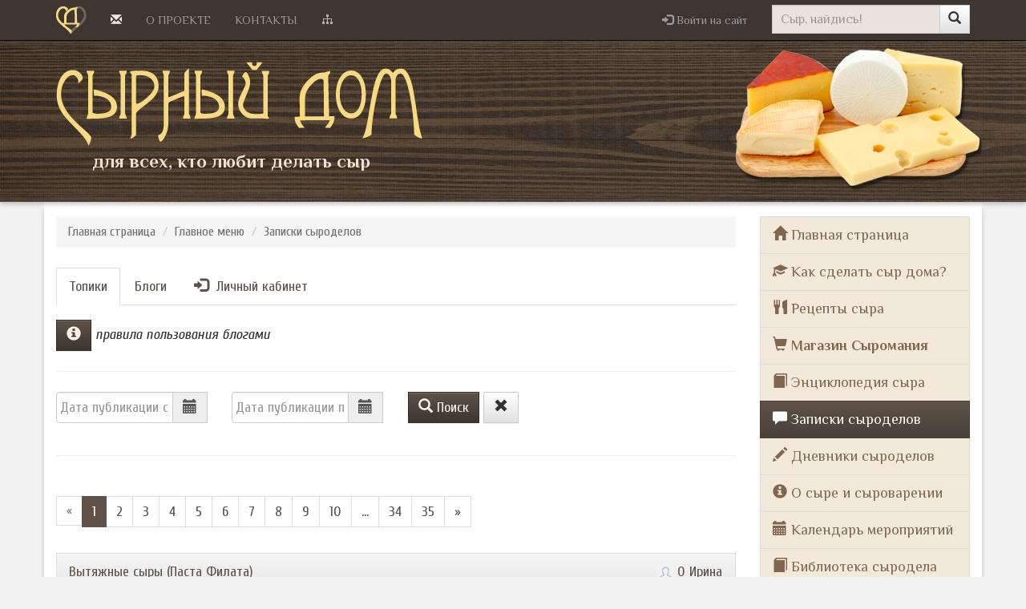

--- FILE ---
content_type: text/html; charset=UTF-8
request_url: https://cheese-home.com/blogs
body_size: 11400
content:

 

<!DOCTYPE html>

<html lang="en">
	<head>
		<meta charset="utf-8">

		<!-- Always force latest IE rendering engine (even in intranet) & Chrome Frame
		Remove this if you use the .htaccess -->
		<meta charset="utf-8">
		<meta http-equiv="X-UA-Compatible" content="IE=edge">
		<title>Записки сыроделов | Сырный Дом: все для домашнего сыроделия</title>
		<meta name="description" content="Блог о сыроделии: записки сыродела. Общение сыроделов-любителей, обсуждение домашнего сыроделия">
		<meta name="keywords" content="блог сыроделов, блог для сыроделов, форум сыроделов, мастер-классы по сыроделию, мастер-класс по сыроделию, форум по сыроделию">
		<meta name="title" content="Записки сыродела">
		<meta name="viewport" content="width=device-width; initial-scale=1.0">
		<meta name="google-site-verification" content="6kXjQpqxLPhnX51D_AyZVWpjUIqxmwPDI3iSj_yYGIU" />
		<meta name='yandex-verification' content='40ff9cd751b8b016' />

        <link rel="shortcut icon" type="image/png" href="/images/site/icons/favicon.png">

        <meta name="msapplication-TileColor" content="#ffffff">
        <meta name="msapplication-TileImage" content="/images/site/icons/144x144.png">
        <meta name="theme-color" content="#ffffff">

        <!-- Yandex.Market Widget -->
        <script async src="https://aflt.market.yandex.ru/widget/script/api" type="text/javascript"></script>
        <script type="text/javascript">
            (function (w) {
                function start() {
                    w.removeEventListener("YaMarketAffiliateLoad", start);
                    w.YaMarketAffiliate.createWidget({type:"models",
                        containerId:"marketWidget",
                        params:{clid:2596372,
                            searchInStock:false,
                            searchVendorIds:[15878646,
                                15878681,
                                14981760,
                                15878647,
                                24411570,
                                28751143,
                                33855990 ],
                            searchCategoryIds:[15720158 ],
                            themeId:4 } });
                }
                w.YaMarketAffiliate
                    ? start()
                    : w.addEventListener("YaMarketAffiliateLoad", start);
            })(window);
        </script>
        <!-- End Yandex.Market Widget -->

		<link rel="stylesheet" type="text/css" href="https://cheese-home.com/css/3rd_party/bootstrap.min.css" />
<link rel="stylesheet" type="text/css" href="https://cheese-home.com/css/3rd_party/bootstrap-theme.min.css" />
<link rel="stylesheet" type="text/css" href="https://cheese-home.com/css/3rd_party/bootstrap-datepicker.min.css" />
<link rel="stylesheet" type="text/css" href="https://cheese-home.com/css/layout.css?utime=20190210" />
<link rel="stylesheet" type="text/css" href="https://cheese-home.com/css/blogs/3rd_party/fancyzoom.css" />
<link rel="stylesheet" type="text/css" href="https://cheese-home.com/css/blogs/layout.css" />
<link rel="stylesheet" type="text/css" href="https://cheese-home.com/css/3rd_party/select2.min.css" />
<link rel="stylesheet" type="text/css" href="https://cheese-home.com/css/photogallery/3rd_party/blueimp-gallery.min.css" />
<link rel="stylesheet" type="text/css" href="https://cheese-home.com/css/photogallery/photo.css" />
		<!-- HTML5 Shim and Respond.js IE8 support of HTML5 elements and media queries -->
		<!--[if lt IE 9]>
		    <script type="text/javascript" src="https://cheese-home.com//js/3rd_party/html5shiv.js"></script>
<script type="text/javascript" src="https://cheese-home.com//js/3rd_party/respond.min.js"></script>

		<![endif]-->

		<script type="text/javascript" src="https://cheese-home.com//js/3rd_party/jquery.min.js"></script>
		
		<script>
		  (function(i,s,o,g,r,a,m){i['GoogleAnalyticsObject']=r;i[r]=i[r]||function(){
		  (i[r].q=i[r].q||[]).push(arguments)},i[r].l=1*new Date();a=s.createElement(o),
		  m=s.getElementsByTagName(o)[0];a.async=1;a.src=g;m.parentNode.insertBefore(a,m)
		  })(window,document,'script','//www.google-analytics.com/analytics.js','ga');

		  ga('create', 'UA-65522322-1', 'auto');
		  ga('send', 'pageview');

		</script>

        <script src='https://www.google.com/recaptcha/api.js?onload=onloadCallback&render=explicit' async defer></script>
        <script type="text/javascript">
            var onloadCallback = function() {
                $('.recaptcha-container').each(function() {
                    var object = $(this);
                    grecaptcha.render(object.attr('id'), {
                        'sitekey' : object.attr('data-sitekey'),
                        "callback" : function(token) {
                            object.closest('form').find(".g-recaptcha-response").val(token);
                        }
                    });
                });
            };
        </script>

        <!-- Yandex.RTB -->
        <script>window.yaContextCb=window.yaContextCb||[]</script>
        <script src="https://yandex.ru/ads/system/context.js" async></script>
	</head>

    <body>
    
<nav class="navbar navbar-fixed-top navbar-inverse">
    <div class="container">
        <div class="navbar-header">
            <button type="button" class="navbar-toggle collapsed" data-toggle="collapse" data-target=".main-nav"
                    aria-expanded="false" aria-controls="navbar">
                <span class="sr-only">Меню</span>
                <span class="icon-bar"></span>
                <span class="icon-bar"></span>
                <span class="icon-bar"></span>
            </button>
            <a href="https://cheese-home.com/" data-toggle="tooltip" data-placement="bottom" title="Сырный дом - главная страница" class="navbar-brand"><span class="icon icon-logo"></span></a>        </div>
        <div style="height: 1px;" aria-expanded="false" id="navbar" class="navbar-collapse collapse main-nav">
                                    <form action="https://cheese-home.com/sitesearch" method="get" class="navbar-form navbar-right" role="search">
                        <div class="dropdown search">
                            <div class="input-group input-group-sm">
                                <input type="text" id="searchAutocomplete" name="context" class="form-control" autocomplete="off" placeholder="Сыр, найдись!" data-toggle="dropdown" value=""  />                                <span class="input-group-btn">
											<button class="btn btn-default" type="button">
                                                <span class="glyphicon glyphicon-search"></span>
                                            </button> </span>
                            </div>
                            <ul class="dropdown-menu" role="menu" style='display:none;'></ul>
                        </div>
                        </form>
            
            <div class="visible-xs">
                	<nav class='list-group' id='topmenu'>
	<a href="https://cheese-home.com/" class="list-group-item " data-toggle="tooltip" title="" data-placement="right"> <span class="glyphicon glyphicon-home"></span> Главная страница</a><a href="https://cheese-home.com/rubric/106/Kak-sdelat-syr-doma" class="list-group-item " data-toggle="tooltip" title="Все, что вы хотели знать, но боялись спросить о технологии домашнего сыроделия" data-placement="right"> <span class="glyphicon glyphicon-education"></span> Как сделать сыр дома?</a><a href="https://cheese-home.com/rubric/105/Recepty-syra" class="list-group-item " data-toggle="tooltip" title="Заботливо собранные и проверенные рецепты приготовления сыра в домашних условиях" data-placement="right"> <span class="glyphicon glyphicon-cutlery"></span> Рецепты сыра</a><a href="https://cheese-home.com/welcome/followlink/14" class="list-group-item " data-toggle="tooltip" title="Магазин-партнер: товары для сыроделия. Бесплатная доставка по России. Бонусная программа." data-placement="right"> <span class="glyphicon glyphicon-shopping-cart"></span> <b>Магазин Сыромания</b></a><a href="https://cheese-home.com/rubric/107/Enciklopediya-syra" class="list-group-item " data-toggle="tooltip" title="История происхождения и подробные характеристики различных сортов сыра" data-placement="right"> <span class="glyphicon glyphicon-book"></span> Энциклопедия сыра</a><a href="https://cheese-home.com/blogs" class="list-group-item active" data-toggle="tooltip" title="Блог: мастер-классы по изготовления сыра, статьи, заметки" data-placement="right"> <span class="blogs glyphicon glyphicon-comment"></span> Записки сыроделов</a><a href="https://cheese-home.com/diary" class="list-group-item " data-toggle="tooltip" title="Персональные заметки наших пользователей о процессе изготовления сыров" data-placement="right"> <span class="diaries glyphicon glyphicon-pencil"></span> Дневники сыроделов</a><a href="https://cheese-home.com/rubric/119/O-syre-i-syrovarenii" class="list-group-item " data-toggle="tooltip" title="Краткий экскурс историю, а также масса полезной информации для тех, кто хочет знать больше..." data-placement="right"> <span class="glyphicon glyphicon-info-sign"></span> О сыре и сыроварении</a><a href="https://cheese-home.com/rubric/174/Kalendar-meropriyatiy" class="list-group-item " data-toggle="tooltip" title="Расписание сырных выставок, ярмарок и фестивалей. Анонсы курсов, мастер-классов и дегустаций." data-placement="right"> <span class="glyphicon glyphicon-calendar"></span> Календарь мероприятий</a><a href="https://cheese-home.com/rubric/145/Biblioteka-syrodela" class="list-group-item " data-toggle="tooltip" title="" data-placement="right"> <span class="glyphicon glyphicon-book"></span> Библиотека сыродела</a>	</nav>

            </div>

            <ul class="nav navbar-nav navbar-right">
            <li class="dropdown">
            <a class="dropdown-toggle" href="#login-modal" data-toggle="modal" role="button" aria-expanded="false"><span data-toggle="tooltip" title="Чтобы писать сообщения в блоге, управлять своими комментариями и настройками рассылки" data-placement="bottom"><span class="glyphicon glyphicon-log-in"></span> Войти на сайт</span></a>
        </li>
    </ul>


            <ul class="nav navbar-nav text-uppercase ">
                                    <li><a href="https://cheese-home.com/feedback" data-toggle="tooltip" data-placement="bottom" title="Появились вопросы? Напишите нам!"><b><span
                                class="glyphicon glyphicon-envelope hidden-xs"></span><span class="visible-xs"> Обратная связь</span></b></a></li>
                                                        <li><a href="https://cheese-home.com/rubric/123/O-proekte">О проекте</a></li>
                                                        <li><a href="https://cheese-home.com/article/195/1038/Contacts">Контакты</a></li>
                                                    <li><a href="https://cheese-home.com/sitemap" data-toggle="tooltip" data-placement="bottom" title="Карта сайта"><b><span
                                class="icon icon-sitemap hidden-xs"></span><span class="visible-xs"> Карта портала</span></b></a></li>
                                <li>
                                    </li>
            </ul>
        </div>
        <!-- /.nav-collapse -->

    </div>
    <!-- /.container -->
</nav>
<!-- /.navbar -->
    <!-- Modal -->
    <div class="modal fade" id="login-modal" role="dialog" tabindex="-1">
        <div class="modal-dialog" role="document">
            <div class="panel panel-default">
    <div class='panel-heading'>
        <h4><button type="button" class="close" data-dismiss="modal" aria-label="Close"><span aria-hidden="true">&times;</span></button>
            Авторизация</h4>
    </div>
    <div class='panel-body'>
        <div class='col-md-12'>
                            <form action="https://cheese-home.com/auth/login" method="post" class="form-horizontal panel-form" role="form">
                <input type="hidden" name="referer" value="blogs"  />
                <fieldset >
                <div class="form-group">
                    <div class='input-group'>
                        <span class="input-group-addon"><span class='glyphicon glyphicon-user'></span></span>
                        <input type="text" id="username" name="username" value="" class="form-control" placeholder="Введите Ваш Логин или E-mail"  />                    </div>
                </div>
                <div class="form-group">
                    <div class='input-group'>
                        <span class="input-group-addon"><span class='glyphicon glyphicon-lock'></span></span>
                        <input type="password" id="password" name="password" value="" class="form-control" placeholder="Пароль"  />                    </div>
                </div>
                <div class="form-group">
                    <div class="checkbox">
                        <label>
                            <input type="checkbox" id="notsave" name="notsave" value="1"  />Чужой компьютер (не запоминать)                        </label>
                    </div>
                </div>
                <div class="form-group manage-buttons">
                    <button type="submit" class="btn btn-success btn-lg" >Войти на сайт</button>                    или войти через соцсети:                    <div id="uLogin_top" style="display: inline-block" data-ulogin="display=panel;fields=first_name,last_name,email,photo;optional=phone,city;verify=1;mobilebuttons=0;sort=default;theme=flat;providers=vkontakte,facebook,twitter,yandex;redirect_uri=https%3A%2F%2Fcheese-home.com%2Fauth%2Flogin_social"></div>
                    <script src="//ulogin.ru/js/ulogin.js"></script>
                </div>
                </fieldset>
                </form>
            
        </div>
    </div>
    <div class='panel-footer'>
        <div class="row">
            <div class="col-md-6">
                                                    <a href="https://cheese-home.com/registration/get_password">Забыли пароль?</a>                            </div>
                            <div class="col-md-6 text-right">
                    <a href="https://cheese-home.com/registration" class="btn btn-primary btn-xs"><span class='glyphicon glyphicon-check'></span> Зарегистрироваться</a>                </div>
                    </div>
    </div>
</div>

        </div>
    </div>
<header>
    <div class="container">
        <div class="row">
            <div class="col-lg-5 col-md-7 col-sm-8 col-xs-12">
                <a href="https://cheese-home.com/" class="main-logo"><img src="/images/site/logo-text.png"/><br/><span class="logo-text hidden-xs">для всех, кто любит делать сыр</span></a>                <a href="/" class="main-logo"></a>
            </div>
            <div class="pull-right text-right visible-lg">
                <a href="/"><span class="icon icon-logo-picture"></span></a>
            </div>
        </div>
    </div>
</header>

    <div class="container"></div>
    <div class="container main">
        <div class="side-informers">
            <div class="left-side"></div>
            <div class="right-side"></div>
        </div>
        <div class="row">

            <div class="col-xs-12 col-sm-8 col-md-9">
                <div class='breadcrumbs'><ol class='breadcrumb'><li><a href='/'>Главная страница</a></li> <li><a href="https://cheese-home.com/rubric/103/Glavnoe-menyu">Главное меню</a></li> <li><a href="https://cheese-home.com/blogs">Записки сыроделов</a></li></ol></div>					<section class="content">
					<ul class="nav nav-tabs" role="tablist">
			<li class="active">
			<a href="https://cheese-home.com/blogs">Топики</a>		</li>	
			<li class="">
			<a href="https://cheese-home.com/blogs/list_blogs">Блоги</a>		</li>	
			<li class="">
			<a href="https://cheese-home.com/auth/login"><span class='glyphicon glyphicon-log-in'></span>&nbsp;&nbsp;Личный кабинет</a>		</li>	
	</ul>
<div class="media">
<div><p><button type="button" class="btn btn-primary" data-toggle="modal" data-target="#blogsInfo"><span class="glyphicon glyphicon-info-sign"></span></button> <em>правила пользования блогами</em></p>
<!-- Modal -->
<div class="modal fade" id="blogsInfo" role="dialog" aria-labelledby="myModalLabel" tabindex="-1">
<div class="modal-dialog" role="document">
<div class="modal-content">
<div class="modal-header"><button type="button" class="close" data-dismiss="modal" aria-label="Close"><span aria-hidden="true">×</span></button>
<h4 class="modal-title" id="myModalLabel">Правила пользования блогами на сайте "Сырный Дом"</h4>
</div>
<div class="modal-body">
<p>Чтобы оставить сообщение в общем блоге (добавить новый топик),  необходимо:</p>
<ol>
<li><a href="/registration">Зарегистрироваться</a>  и авторизоваться на сайте.</li>
<li>Зайти на страницу блога, в который вы хотите добавить топик</li>
<li>Нажать на кнопку "Добавить топик" в панели управления блогом</li>
</ol>
<p>Комментировать сообщения других пользователей вы можете и без регистрации.</p>
<p>В авторских блогах (те, у которых указан конкретный автор - один из зарегистрированных пользователей сайта) разрешено только комментирование.</p>
<p>Относитесь уважительно к остальным участникам: любые оскорбительные топики или комментарии будут удаляться модератором без объяснения причин. При повторении ситуации возможна блокировка аккаунта нарушителя.</p>
<p>Недопустимо также размещение любых сообщений рекламного характера. По вопросам рекламы и сотрудничества обращайтесь, пожалуйста, к администрации сайта через <a href="/feedback">форму обратной связи</a></p>
</div>
<div class="modal-footer"><button type="button" class="btn btn-default" data-dismiss="modal">Понятно, спасибо</button></div>
</div>
</div>
</div></div>
<div><hr/>
<form action="https://cheese-home.com/blogs" method="get" class="form-horizontal">
<fieldset >
<div class="form-group">
		<div class='col-md-3'>
			<div class="input-group">
			      <input type="text" id="dateFrom" name="dateFrom" value="" class="form-control datepicker" placeholder="Дата публикации с"  />			      <span class="input-group-addon"> <span
					class='glyphicon glyphicon-calendar'></span>
				</span>
			<!-- /input-group -->
		    </div>
	    </div>
	    <div class="col-md-3">
	    	<div class="input-group">
		      <input type="text" id="dateTo" name="dateTo" value="" class="form-control datepicker" placeholder="Дата публикации по"  />		      <span class="input-group-addon"> <span class='glyphicon glyphicon-calendar'></span>
				</span>
	        </div>
			<!-- /input-group -->
	    </div>
	    <div class='col-md-5'>
	    	<button class="btn btn-primary" ><span class="glyphicon glyphicon-search"> </span> Поиск</button>	  		<a href="https://cheese-home.com/blogs" class="btn btn-default"><span class="glyphicon glyphicon-remove"> </span></a>	    </div>
	    </div>

</fieldset>
</form>
<hr/>


<ul class="pagination">
            <li class='disabled'><a href="#">&laquo;</a></li>
                                            <li class='active'><a href="https://cheese-home.com/blogs?page=1">1</a></li>
                                                <li><a href="https://cheese-home.com/blogs?page=2">2</a></li>
                                                <li><a href="https://cheese-home.com/blogs?page=3">3</a></li>
                                                <li><a href="https://cheese-home.com/blogs?page=4">4</a></li>
                                                <li><a href="https://cheese-home.com/blogs?page=5">5</a></li>
                                                <li><a href="https://cheese-home.com/blogs?page=6">6</a></li>
                                                <li><a href="https://cheese-home.com/blogs?page=7">7</a></li>
                                                <li><a href="https://cheese-home.com/blogs?page=8">8</a></li>
                                                <li><a href="https://cheese-home.com/blogs?page=9">9</a></li>
                                                <li><a href="https://cheese-home.com/blogs?page=10">10</a></li>
                    
        <li><a>&hellip;</a></li>
        <li><a href="https://cheese-home.com/blogs?page=34">34</a></li>
        <li><a href="https://cheese-home.com/blogs?page=35">35</a></li>

    
            <li><a href="https://cheese-home.com/blogs?page=2">&raquo;</a></li>
    </ul>

<div class="list-materials" id='materials-108'>
	<div class="panel panel-default">
        <div class="panel-heading">
            <div class="row">
                <div class="col-md-8"><a href="https://cheese-home.com/blogs/showall/170/Vytyazhnye-syry-Pasta-Filata">Вытяжные сыры (Паста Филата)</a></div>
                <div class="col-md-4 text-right">
                    <a href="https://cheese-home.com/blogs/user/master"><img src="https://cheese-home.com/images/site/admin/avatar.jpg" class="img-rounded" width="20px" />  О Ирина</a>
                </div>
            </div>
        </div>
	  <div class="panel-body">
	    <div class="material media">	   
	
        <div class='media-body'>        <div class="pull-right material-info">
            
2 <span class='glyphicon glyphicon-comment'></span>&nbsp;&nbsp;                    </div>
                    <div class="material-date">
              23.01.2025            </div>
                    
        <div class="material-link"><a href="https://cheese-home.com/blogs/show/170/1247/PH-47-MOCARELLA">PH 4.7 МОЦАРЕЛЛА</a></div>
            </div>
        </div>	  </div>

	</div>
		<div class="panel panel-default">
        <div class="panel-heading">
            <div class="row">
                <div class="col-md-8"><a href="https://cheese-home.com/blogs/showall/144/Onlayn-konsultant-po-domashnemu-syrodeliyu">Онлайн-консультант по домашнему сыроделию</a></div>
                <div class="col-md-4 text-right">
                    <a href="https://cheese-home.com/blogs/user/Marusya07"><img src="https://cheese-home.com/images/site/admin/avatar.jpg" class="img-rounded" width="20px" />  Ильина Светлана, Воскресенск</a>
                </div>
            </div>
        </div>
	  <div class="panel-body">
	    <div class="material media">	   
	
        <div class='media-body'>        <div class="pull-right material-info">
                                </div>
                    <div class="material-date">
              01.01.2025            </div>
                    
        <div class="material-link"><a href="https://cheese-home.com/blogs/show/144/1246/Rossiyskiy-syr">Российский сыр</a></div>
            </div>
        </div>	  </div>

	</div>
		<div class="panel panel-default">
        <div class="panel-heading">
            <div class="row">
                <div class="col-md-8"><a href="https://cheese-home.com/blogs/showall/144/Onlayn-konsultant-po-domashnemu-syrodeliyu">Онлайн-консультант по домашнему сыроделию</a></div>
                <div class="col-md-4 text-right">
                    <a href="https://cheese-home.com/blogs/user/glimmering"><img src="https://cheese-home.com/images/site/admin/avatar.jpg" class="img-rounded" width="20px" />  К Ольга, Самара</a>
                </div>
            </div>
        </div>
	  <div class="panel-body">
	    <div class="material media">	   
	
        <div class='media-body'>        <div class="pull-right material-info">
            1 <span class='glyphicon glyphicon-comment'></span>&nbsp;&nbsp;                    </div>
                    <div class="material-date">
              11.05.2024            </div>
                    
        <div class="material-link"><a href="https://cheese-home.com/blogs/show/144/1245/Vopros-dozirovok-v-receptah-na-sayte">Вопрос дозировок в рецептах на сайте</a></div>
            </div>
        </div>	  </div>

	</div>
		<div class="panel panel-default">
        <div class="panel-heading">
            <div class="row">
                <div class="col-md-8"><a href="https://cheese-home.com/blogs/showall/144/Onlayn-konsultant-po-domashnemu-syrodeliyu">Онлайн-консультант по домашнему сыроделию</a></div>
                <div class="col-md-4 text-right">
                    <a href="https://cheese-home.com/blogs/user/vipyuri"><img src="https://avatars.yandex.net/get-yapic/64336/PgS4WtKb9lKXAQMp9jpnpRjcdE-1/islands-retina-50" class="img-rounded" width="20px" />  Сумароков Юрий, СПБ</a>
                </div>
            </div>
        </div>
	  <div class="panel-body">
	    <div class="material media">	   
	
        <div class='media-body'>        <div class="pull-right material-info">
                                </div>
                    <div class="material-date">
              06.02.2024            </div>
                    
        <div class="material-link"><a href="https://cheese-home.com/blogs/show/144/1243/Osobennosti-goluboy-pleseni">Особенности голубой плесени.</a></div>
        <div class="material-type">Вопрос по температуре. Везде вижу, что вместе с голубой плесенью используются мезофильные закваски. Выходит с термофилами нельзя?</div>    </div>
        </div>	  </div>

	</div>
		<div class="panel panel-default">
        <div class="panel-heading">
            <div class="row">
                <div class="col-md-8"><a href="https://cheese-home.com/blogs/showall/144/Onlayn-konsultant-po-domashnemu-syrodeliyu">Онлайн-консультант по домашнему сыроделию</a></div>
                <div class="col-md-4 text-right">
                    <a href="https://cheese-home.com/blogs/user/oliga1981@yandex.ru"><img src="https://cheese-home.com/images/site/admin/avatar.jpg" class="img-rounded" width="20px" />  Чернявская Ольга, Бендеры</a>
                </div>
            </div>
        </div>
	  <div class="panel-body">
	    <div class="material media">	   
	
        <div class='media-body'>        <div class="pull-right material-info">
            1 <span class='glyphicon glyphicon-comment'></span>&nbsp;&nbsp;                    </div>
                    <div class="material-date">
              21.01.2024            </div>
                    
        <div class="material-link"><a href="https://cheese-home.com/blogs/show/144/1242/Nizkaya-kislotnost-pri-posole">Низкая кислотность при посоле</a></div>
            </div>
        </div>	  </div>

	</div>
		<div class="panel panel-default">
        <div class="panel-heading">
            <div class="row">
                <div class="col-md-8"><a href="https://cheese-home.com/blogs/showall/144/Onlayn-konsultant-po-domashnemu-syrodeliyu">Онлайн-консультант по домашнему сыроделию</a></div>
                <div class="col-md-4 text-right">
                    <a href="https://cheese-home.com/blogs/user/Bamian"><img src="https://cheese-home.com/images/site/admin/avatar.jpg" class="img-rounded" width="20px" />  Демченко Валерий, Село Казинка</a>
                </div>
            </div>
        </div>
	  <div class="panel-body">
	    <div class="material media">	   
	
        <div class="media-left">            <img src="https://cheese-home.com//files/users/group1/a48564053b3c7b54800246348c7fa4a0/untitled folder/IMG_20231222_125027.jpg" class="media-object material-picture thumbnail" />            </div>  	    <div class='media-body'>        <div class="pull-right material-info">
            6 <span class='glyphicon glyphicon-comment'></span>&nbsp;&nbsp;                    </div>
                    <div class="material-date">
              25.12.2023            </div>
                    
        <div class="material-link"><a href="https://cheese-home.com/blogs/show/144/1241/Moy-pervyy-maasdam-po-receptu-s-sayta">Мой первый маасдам по рецепту с сайта.</a></div>
            </div>
        </div>	  </div>

	</div>
		<div class="panel panel-default">
        <div class="panel-heading">
            <div class="row">
                <div class="col-md-8"><a href="https://cheese-home.com/blogs/showall/144/Onlayn-konsultant-po-domashnemu-syrodeliyu">Онлайн-консультант по домашнему сыроделию</a></div>
                <div class="col-md-4 text-right">
                    <a href="https://cheese-home.com/blogs/user/Maxim_Samara"><img src="https://cheese-home.com/images/site/admin/avatar.jpg" class="img-rounded" width="20px" />  К Максим, Самара</a>
                </div>
            </div>
        </div>
	  <div class="panel-body">
	    <div class="material media">	   
	
        <div class='media-body'>        <div class="pull-right material-info">
            1 <span class='glyphicon glyphicon-comment'></span>&nbsp;&nbsp;                    </div>
                    <div class="material-date">
              20.02.2023            </div>
                    
        <div class="material-link"><a href="https://cheese-home.com/blogs/show/144/1239/Pochemu-imenno-morskaya-sol">Почему именно морская соль?</a></div>
            </div>
        </div>	  </div>

	</div>
		<div class="panel panel-default">
        <div class="panel-heading">
            <div class="row">
                <div class="col-md-8"><a href="https://cheese-home.com/blogs/showall/144/Onlayn-konsultant-po-domashnemu-syrodeliyu">Онлайн-консультант по домашнему сыроделию</a></div>
                <div class="col-md-4 text-right">
                    <a href="https://cheese-home.com/blogs/user/mar0906"><img src="https://cheese-home.com/images/site/admin/avatar.jpg" class="img-rounded" width="20px" />  Соколова Марина, Белев, Тульская обл.</a>
                </div>
            </div>
        </div>
	  <div class="panel-body">
	    <div class="material media">	   
	
        <div class="media-left">            <img src="https://cheese-home.com//files/users/group1/e3408432c1a48a52fb6c74d926b38886/IMG_20221123_070212.jpg" class="media-object material-picture thumbnail" />            </div>  	    <div class='media-body'>        <div class="pull-right material-info">
            1 <span class='glyphicon glyphicon-comment'></span>&nbsp;&nbsp;                    </div>
                    <div class="material-date">
              23.11.2022            </div>
                    
        <div class="material-link"><a href="https://cheese-home.com/blogs/show/144/1238/Syr-halumi-rvetsya-pri-svorachivanii">Сыр халуми рвется при сворачивании</a></div>
            </div>
        </div>	  </div>

	</div>
		<div class="panel panel-default">
        <div class="panel-heading">
            <div class="row">
                <div class="col-md-8"><a href="https://cheese-home.com/blogs/showall/144/Onlayn-konsultant-po-domashnemu-syrodeliyu">Онлайн-консультант по домашнему сыроделию</a></div>
                <div class="col-md-4 text-right">
                    <a href="https://cheese-home.com/blogs/user/VladimirN"><img src="https://cheese-home.com/images/site/admin/avatar.jpg" class="img-rounded" width="20px" />  Н Владимир</a>
                </div>
            </div>
        </div>
	  <div class="panel-body">
	    <div class="material media">	   
	
        <div class="media-left">            <img src="https://cheese-home.com//files/users/group1/03e7d2ebec1e820ac34d054df7e68f48/сыр.jpg" class="media-object material-picture thumbnail" />            </div>  	    <div class='media-body'>        <div class="pull-right material-info">
            2 <span class='glyphicon glyphicon-comment'></span>&nbsp;&nbsp;                    </div>
                    <div class="material-date">
              14.11.2022            </div>
                    
        <div class="material-link"><a href="https://cheese-home.com/blogs/show/144/1237/Kamamber-rozovye-pyatna">Камамбер розовые пятна</a></div>
            </div>
        </div>	  </div>

	</div>
		<div class="panel panel-default">
        <div class="panel-heading">
            <div class="row">
                <div class="col-md-8"><a href="https://cheese-home.com/blogs/showall/144/Onlayn-konsultant-po-domashnemu-syrodeliyu">Онлайн-консультант по домашнему сыроделию</a></div>
                <div class="col-md-4 text-right">
                    <a href="https://cheese-home.com/blogs/user/viktoroff.nikita"><img src="https://cheese-home.com/images/site/admin/avatar.jpg" class="img-rounded" width="20px" />  Викторов Никита, Тоншаево</a>
                </div>
            </div>
        </div>
	  <div class="panel-body">
	    <div class="material media">	   
	
        <div class='media-body'>        <div class="pull-right material-info">
            1 <span class='glyphicon glyphicon-comment'></span>&nbsp;&nbsp;                    </div>
                    <div class="material-date">
              19.09.2022            </div>
                    
        <div class="material-link"><a href="https://cheese-home.com/blogs/show/144/1236/Ne-idet-chedderizaciya">Не идет чеддеризация</a></div>
            </div>
        </div>	  </div>

	</div>
	</div>


<ul class="pagination">
            <li class='disabled'><a href="#">&laquo;</a></li>
                                            <li class='active'><a href="https://cheese-home.com/blogs?page=1">1</a></li>
                                                <li><a href="https://cheese-home.com/blogs?page=2">2</a></li>
                                                <li><a href="https://cheese-home.com/blogs?page=3">3</a></li>
                                                <li><a href="https://cheese-home.com/blogs?page=4">4</a></li>
                                                <li><a href="https://cheese-home.com/blogs?page=5">5</a></li>
                                                <li><a href="https://cheese-home.com/blogs?page=6">6</a></li>
                                                <li><a href="https://cheese-home.com/blogs?page=7">7</a></li>
                                                <li><a href="https://cheese-home.com/blogs?page=8">8</a></li>
                                                <li><a href="https://cheese-home.com/blogs?page=9">9</a></li>
                                                <li><a href="https://cheese-home.com/blogs?page=10">10</a></li>
                    
        <li><a>&hellip;</a></li>
        <li><a href="https://cheese-home.com/blogs?page=34">34</a></li>
        <li><a href="https://cheese-home.com/blogs?page=35">35</a></li>

    
            <li><a href="https://cheese-home.com/blogs?page=2">&raquo;</a></li>
    </ul>
</div>

				</section>
	


            </div><!--/.col-xs-12.col-sm-9-->

            <aside class="col-xs-12 col-sm-4 col-md-3 right" id="sidebar">
                <div class="hidden-xs">
	<nav class='list-group' id='vmenu1'>
	<a href="https://cheese-home.com/" class="list-group-item " data-toggle="tooltip" title="" data-placement="right"> <span class="glyphicon glyphicon-home"></span> Главная страница</a><a href="https://cheese-home.com/rubric/106/Kak-sdelat-syr-doma" class="list-group-item " data-toggle="tooltip" title="Все, что вы хотели знать, но боялись спросить о технологии домашнего сыроделия" data-placement="right"> <span class="glyphicon glyphicon-education"></span> Как сделать сыр дома?</a><a href="https://cheese-home.com/rubric/105/Recepty-syra" class="list-group-item " data-toggle="tooltip" title="Заботливо собранные и проверенные рецепты приготовления сыра в домашних условиях" data-placement="right"> <span class="glyphicon glyphicon-cutlery"></span> Рецепты сыра</a><a href="https://cheese-home.com/welcome/followlink/14" class="list-group-item " data-toggle="tooltip" title="Магазин-партнер: товары для сыроделия. Бесплатная доставка по России. Бонусная программа." data-placement="right"> <span class="glyphicon glyphicon-shopping-cart"></span> <b>Магазин Сыромания</b></a><a href="https://cheese-home.com/rubric/107/Enciklopediya-syra" class="list-group-item " data-toggle="tooltip" title="История происхождения и подробные характеристики различных сортов сыра" data-placement="right"> <span class="glyphicon glyphicon-book"></span> Энциклопедия сыра</a><a href="https://cheese-home.com/blogs" class="list-group-item active" data-toggle="tooltip" title="Блог: мастер-классы по изготовления сыра, статьи, заметки" data-placement="right"> <span class="blogs glyphicon glyphicon-comment"></span> Записки сыроделов</a><a href="https://cheese-home.com/diary" class="list-group-item " data-toggle="tooltip" title="Персональные заметки наших пользователей о процессе изготовления сыров" data-placement="right"> <span class="diaries glyphicon glyphicon-pencil"></span> Дневники сыроделов</a><a href="https://cheese-home.com/rubric/119/O-syre-i-syrovarenii" class="list-group-item " data-toggle="tooltip" title="Краткий экскурс историю, а также масса полезной информации для тех, кто хочет знать больше..." data-placement="right"> <span class="glyphicon glyphicon-info-sign"></span> О сыре и сыроварении</a><a href="https://cheese-home.com/rubric/174/Kalendar-meropriyatiy" class="list-group-item " data-toggle="tooltip" title="Расписание сырных выставок, ярмарок и фестивалей. Анонсы курсов, мастер-классов и дегустаций." data-placement="right"> <span class="glyphicon glyphicon-calendar"></span> Календарь мероприятий</a><a href="https://cheese-home.com/rubric/145/Biblioteka-syrodela" class="list-group-item " data-toggle="tooltip" title="" data-placement="right"> <span class="glyphicon glyphicon-book"></span> Библиотека сыродела</a>	</nav>

</div>


<noindex>
    <div class="right-block  hidden-xs">
        
        

<div id="carousel-photo-generic-19" class="carousel slide" data-ride="carousel" data-interval="11000">
	<!-- Wrapper for slides -->
	<div class="carousel-inner" role="listbox">
				    <div class="item active">
                                <img src="https://cheese-home.com//files/materials/рецепты/бри/brie.jpg" />                                <div class="carousel-caption">
                        <div class="material row">
                            <div class="clearfix">
                                <div class="material-date col-lg-3 col-md-12">
                                    23.11.2015                                </div>
                            </div>
                            <div class="material-link col-md-12 col-lg-12">
                                <a href="https://cheese-home.com/article/105/681/Recept-syra-Bri">Рецепт сыра Бри</a>                            </div>
                        </div>
                                            </div>
                        		    </div>
				    <div class="item ">
                                <img src="https://cheese-home.com//files/materials/рецепты/пармезан/пармезанСПб.JPG" />                                <div class="carousel-caption">
                        <div class="material row">
                            <div class="clearfix">
                                <div class="material-date col-lg-3 col-md-12">
                                    06.07.2015                                </div>
                            </div>
                            <div class="material-link col-md-12 col-lg-12">
                                <a href="https://cheese-home.com/article/105/548/Recept-syra-Parmezan">Рецепт сыра Пармезан</a>                            </div>
                        </div>
                                            </div>
                        		    </div>
				    <div class="item ">
                                <img src="https://cheese-home.com//files/materials/сорта сыра/брынза/bryndza.jpg" />                                <div class="carousel-caption">
                        <div class="material row">
                            <div class="clearfix">
                                <div class="material-date col-lg-3 col-md-12">
                                    23.11.2016                                </div>
                            </div>
                            <div class="material-link col-md-12 col-lg-12">
                                <a href="https://cheese-home.com/article/105/852/Recept-Brynzy">Рецепт Брынзы</a>                            </div>
                        </div>
                                            </div>
                        		    </div>
				    <div class="item ">
                                <img src="https://cheese-home.com//files/materials/рецепты/монтерей джек/jack.png" />                                <div class="carousel-caption">
                        <div class="material row">
                            <div class="clearfix">
                                <div class="material-date col-lg-3 col-md-12">
                                    06.07.2015                                </div>
                            </div>
                            <div class="material-link col-md-12 col-lg-12">
                                <a href="https://cheese-home.com/article/105/549/Recept-syra-Monterey-Dzhek">Рецепт сыра Монтерей Джек</a>                            </div>
                        </div>
                                            </div>
                        		    </div>
				    <div class="item ">
                                <img src="https://cheese-home.com//files/materials/рецепты/халлуми/домашний_халлуми.JPG" />                                <div class="carousel-caption">
                        <div class="material row">
                            <div class="clearfix">
                                <div class="material-date col-lg-3 col-md-12">
                                    07.11.2016                                </div>
                            </div>
                            <div class="material-link col-md-12 col-lg-12">
                                <a href="https://cheese-home.com/article/105/845/Recept-syra-Hallumi">Рецепт сыра Халлуми</a>                            </div>
                        </div>
                                            </div>
                        		    </div>
			</div>
	            <!-- Controls -->
        <a class="left carousel-control" href="#carousel-photo-generic-19" role="button" data-slide="prev"> <span class="glyphicon glyphicon-chevron-left" aria-hidden="true"></span> <span class="sr-only">Previous</span> </a>
        <a class="right carousel-control" href="#carousel-photo-generic-19" role="button" data-slide="next"> <span class="glyphicon glyphicon-chevron-right" aria-hidden="true"></span> <span class="sr-only">Next</span> </a>
    </div>
    </div>
</noindex>


    <div class="right-block">
        
    <div id="marketWidget"></div>
    <p><a class="big-button right-block" href="/article/140/577/Zakvaski-dlya-syra#table"><img src="/files/materials/table.png" width="40" class="pull-left" style="margin-right: 10px; margin-left: 10px;" /> Сыроделу в помощь<br />ТАБЛИЦА ЗАКВАСОК</a></p>
<p><a class="big-button right-block" href="/rubric/182/Gid-po-pleseni-na-syre-problemy-i-resheniya"><img src="/files/materials/mold.png" width="40" class="pull-left" style="margin-right: 10px; margin-left: 10px;" />ГИД ПО ПЛЕСЕНИ<br />проблемы и&nbsp;их решение<br /></a></p>
<p><a class="big-button right-block" href="/rubric/111/Kalkulyator"><img src="/files/materials/calc.png" width="40" class="pull-left" style="margin-right: 10px; margin-left: 10px;" /> Сыроделу в помощь<br /><span class="text-uppercase">Калькуляторы</span></a></p>
<p><a class="big-button right-block" href="/blogs/show/152/770/Syroe-moloko-v-voprosah-i-otvetah"><img src="/files/materials/milk.png" width="40" class="pull-left" style="margin-right: 10px; margin-left: 10px;" />СЫРОЕ МОЛОКО<br />в вопросах и ответах<br /></a></p>
    <p></p>
<!-- Yandex.RTB R-A-1282694-1 -->
<div id="yandex_rtb_R-A-1282694-1"></div>
    <div class="text-center right-block spelling-alert"><hr /><b><a href="http://cheese-home.com/subscribe/"><span class="glyphicon glyphicon-envelope"></span> Подписка на новости</a></b></div>
    <div class="right-block text-center spelling-alert"><hr />Интересно? Поделитесь с друзьями!
<script type="text/javascript">// <![CDATA[
(function(w,doc) {
if (!w.__utlWdgt ) {
    w.__utlWdgt = true;
    var d = doc, s = d.createElement('script'), g = 'getElementsByTagName';
    s.type = 'text/javascript'; s.charset='UTF-8'; s.async = true;
    s.src = ('https:' == w.location.protocol ? 'https' : 'http')  + '://w.uptolike.com/widgets/v1/uptolike.js';
    var h=d[g]('body')[0];
    h.appendChild(s);
}})(window,document);
// ]]></script>
<div data-background-alpha="0.0" data-buttons-color="#ffffff" data-counter-background-color="#ffffff" data-share-counter-size="12" data-top-button="false" data-share-counter-type="common" data-share-style="1" data-mode="share" data-like-text-enable="false" data-hover-effect="rotate-cw" data-mobile-view="true" data-icon-color="#ffffff" data-orientation="horizontal" data-text-color="#000000" data-share-shape="round" data-sn-ids="fb.vk.tw.ok.gp.ps." data-share-size="20" data-background-color="#ffffff" data-preview-mobile="false" data-mobile-sn-ids="fb.vk.tw.wh.ok.gp." data-pid="1425288" data-counter-background-alpha="1.0" data-following-enable="false" data-exclude-show-more="true" data-selection-enable="true" class="uptolike-buttons"></div>
</div>
<hr />
    <div class="well well-sm right-block"><small>На свадьбу британской королеве Виктории (1837 &ndash; 1901гг) подарили гигантский круг сыра Чеддер весом в тысячу фунтов.</small></div>
    <div>
<script type="text/javascript" src="//vk.com/js/api/openapi.js?136"></script>
<!-- VK Widget -->
<div id="vk_community_messages"></div>
<script type="text/javascript">// <![CDATA[
VK.Widgets.CommunityMessages("vk_community_messages", 98677399, {});
// ]]></script>
</div>
<div class="right-block text-center"><hr /><a class="twitter-timeline" href="https://twitter.com/cheese_home" data-widget-id="629884457034584064">Твиты от @cheese_home</a>
<script>// <![CDATA[
!function(d,s,id){var js,fjs=d.getElementsByTagName(s)[0],p=/^http:/.test(d.location)?'http':'https';if(!d.getElementById(id)){js=d.createElement(s);js.id=id;js.src=p+"://platform.twitter.com/widgets.js";fjs.parentNode.insertBefore(js,fjs);}}(document,"script","twitter-wjs");
// ]]></script>
</div>    </div>



            </aside>

            <!--/.sidebar-offcanvas-->
        </div><!--/row-->

    </div><!--/.container-->

   
<div class="container">
    <!-- Yandex.RTB R-A-1282694-2 -->
    <div id="yandex_rtb_R-A-1282694-2"></div>
    <script>window.yaContextCb.push(()=>{
            Ya.Context.AdvManager.render({
                renderTo: 'yandex_rtb_R-A-1282694-2',
                blockId: 'R-A-1282694-2'
            })
        })</script>
</div>
<footer>
    <a class="btn btn-default scrollup" href="#"><span class="glyphicon glyphicon-chevron-up"></span></a>
    <div class="container">
        <div class="row">
            
    <div class="col-sm-4 col-md-3">
<p><span class="icon icon-logo pull-left"></span>&copy; 2015-2020 СЫРНЫЙ ДОМ</p>
<p>При копировании материалов ссылка на источник обязательна<br /><strong><a href="/article/195/1038/Contacts">Использование материалов сайта в коммерческих целях без согласия автора запрещено</a></strong></p>
</div>
<div class="col-sm-3 col-md-3 col-md-offset-1"><a href="/rubric/123/O-proekte">О проекте </a><br /> <a href="/rubric/105/Recepty-syra">Рецепты сыра </a><br /><a href="/rubric/107/Enciklopediya-syrov">Энциклопедия сыра<br /></a><a href="/rubric/195/Kontakty">Контакты</a><br /><a href="/feedback">Обратная связь</a><br /><a href="/subscribe">Подписка</a></div>
<div class="col-sm-3"><small>Если Вы нашли <strong>ошибку или неточность</strong> на сайте, пожалуйста, отправьте ее нам: выделите текст и нажмите <br /> <kbd>ctrl</kbd> + <kbd>enter</kbd> !</small><!--/noindex--></div>
<div class="col-sm-2 text-right social">Мы в соцсетях:<br /><a href="https://vk.com/cheeserecipes" title="Сырный Дом ВКонтакте" target="_blank" data-toggle="tooltip" data-placement="bottom" rel="nofollow"><span class="icon icon-social-vk"></span></a><a href="https://twitter.com/cheese_home" title="Сырный Дом в Твиттере" target="_blank" data-toggle="tooltip" data-placement="bottom" rel="nofollow"><span class="icon icon-social-tw"></span></a><a href="https://www.instagram.com/khomyakoshka" title="Сырный Дом в Инстаграм" target="_blank" data-toggle="tooltip" data-placement="bottom" rel="nofollow"><span class="icon icon-social-in"></span></a></div>        </div>
        <div class="counters hidden">
            <!-- Yandex.Metrika counter --> <script type="text/javascript" > (function(m,e,t,r,i,k,a){m[i]=m[i]||function(){(m[i].a=m[i].a||[]).push(arguments)}; m[i].l=1*new Date();k=e.createElement(t),a=e.getElementsByTagName(t)[0],k.async=1,k.src=r,a.parentNode.insertBefore(k,a)}) (window, document, "script", "https://mc.yandex.ru/metrika/tag.js", "ym"); ym(31581388, "init", { clickmap:true, trackLinks:true, accurateTrackBounce:true, webvisor:true, trackHash:true }); </script> <noscript><div><img src="https://mc.yandex.ru/watch/31581388" style="position:absolute; left:-9999px;" alt="" /></div></noscript> <!-- /Yandex.Metrika counter -->
        </div>
        <!-- Yandex.RTB R-A-1282694-1 -->
        <script>window.yaContextCb.push(()=>{
                Ya.Context.AdvManager.render({
                    renderTo: 'yandex_rtb_R-A-1282694-1',
                    blockId: 'R-A-1282694-1'
                })
            })</script>
        <!-- Yandex.RTB R-A-190003-2 -->
        <script>window.yaContextCb.push(()=>{
                Ya.Context.AdvManager.render({
                    renderTo: 'yandex_rtb_R-A-190003-2',
                    blockId: 'R-A-190003-2'
                })
            })</script>
        <!-- Yandex.RTB R-A-190003-3 -->
        <script>window.yaContextCb.push(()=>{
                Ya.Context.AdvManager.render({
                    renderTo: 'yandex_rtb_R-A-190003-3',
                    blockId: 'R-A-190003-3'
                })
            })</script>
    </div>
</footer>
    <!-- Bootstrap core JavaScript
    ================================================== -->
    <!-- Placed at the end of the document so the pages load faster -->

		<script type="text/javascript" src="https://cheese-home.com/js/3rd_party/bootstrap.min.js"></script>
<script type="text/javascript" src="https://cheese-home.com/js/3rd_party/jquery.placeholder.min.js"></script>
<script type="text/javascript" src="https://cheese-home.com/js/3rd_party/jquery.history.js"></script>
<script type="text/javascript" src="https://cheese-home.com/js/3rd_party/bootstrap-datepicker.min.js"></script>
<script type="text/javascript" src="https://cheese-home.com/js/3rd_party/bootstrap-datepicker.ru.min.js"></script>
<script type="text/javascript" src="https://cheese-home.com/js/3rd_party/jquery.liHighLight.js"></script>
<script type="text/javascript" src="https://cheese-home.com/js/3rd_party/swfobject.js"></script>
<script type="text/javascript" src="https://cheese-home.com/js/interface.js?utime=20160602105200.js"></script>
<script type="text/javascript" src="https://cheese-home.com/js/admin/3rd_party/jquery.validate.min.js"></script>
<script type="text/javascript" src="https://cheese-home.com/js/admin/3rd_party/jquery.validate.messages_ru.js"></script>
<script type="text/javascript" src="https://cheese-home.com/js/blogs/3rd_party/jquery.fancyzoom.min.js"></script>
<script type="text/javascript" src="https://cheese-home.com/js/blogs/interface.js"></script>
<script type="text/javascript" src="https://cheese-home.com/js/3rd_party/select2.min.js"></script>
<script type="text/javascript" src="https://cheese-home.com/js/photogallery/3rd_party/jquery.blueimp-gallery.min.js"></script>
<script type="text/javascript" src="https://cheese-home.com/js/photogallery/photo.js"></script>
	</body>
</html>


--- FILE ---
content_type: text/html; charset=utf-8
request_url: https://aflt.market.yandex.ru/widgets/service?appVersion=47f9b51ae574f79d9064465ef8af4e6d1c4b8e93
body_size: 492
content:

        <!DOCTYPE html>
        <html>
            <head>
                <title>Виджеты, сервисная страница!</title>

                <script type="text/javascript" src="https://yastatic.net/s3/market-static/affiliate/2393a198fd495f7235c2.js" nonce="UUyi1AQknYtJ4iNPEIqFEg=="></script>

                <script type="text/javascript" nonce="UUyi1AQknYtJ4iNPEIqFEg==">
                    window.init({"browserslistEnv":"legacy","page":{"id":"affiliate-widgets:service"},"request":{"id":"1769329145368\u002F14cdf748e53e65c3f64f330b32490600\u002F1"},"metrikaCounterParams":{"id":45411513,"clickmap":true,"trackLinks":true,"accurateTrackBounce":true}});
                </script>
            </head>
        </html>
    

--- FILE ---
content_type: text/css
request_url: https://cheese-home.com/css/blogs/layout.css
body_size: 290
content:
.disabled {color: gray; font-size:.9em;}
.disabled a {color: gray; }
.unseen {background:#FFFCE1; padding: 5px 0px;}
.comment-text{display: block; position: relative; width:100%;}
.comment-text img{max-width:100%;}
.comment-text .zoom-me img{max-width:200px; display: block; float:left; margin-right: 15px; margin-bottom: 15px;}
.comment-text:after{content:""; display: block; float: none; clear: both;}

--- FILE ---
content_type: text/javascript
request_url: https://cheese-home.com/js/blogs/interface.js
body_size: 1784
content:
(function(window,$) {
	function Blogs() {
		var blogs = {
			data: {
				form : {
					rules : (window.rules != undefined) ? rules : {},
					messages : (window.messages != undefined) ? messages : {},
				},
			}
		};
			
		
		blogs.init = function(){
			blogs.validate ();
			blogs.historyLog ();
			blogs.commentViews ();
			blogs.commentActions ();
            blogs.zoom();
		};
		
		/**
		 * действия над комментарием
		 */
		blogs.commentActions = function (){
			$('.blog-comment [data-action="moderate"]').on('click', function (){
				$elem = $(this);
				$.getJSON($(this).attr('href') + "?ajax=1",
			        function(data){
				          if (data.result === false && data.errors !== null) {
				          	for(var i in data.errors) {
				          		alert(data.errors[i]);
				          	}
				          } else if (data.result === true) {
				          	$elem.find('span').toggleClass('glyphicon-eye-open');
				          	$elem.find('span').toggleClass('glyphicon-eye-close');
                              $elem.closest('.blog-comment').toggleClass('disabled');
                              var s = $elem.attr('data-title');
                              $elem.attr('title', $elem.attr('data-title-opposite'));
                              $elem.attr('data-title-opposite', s);
                              $elem.closest('.blog-comment').find('.answer-comment').toggleClass('hidden');
				          } else {
				          	alert('Что-то пошло не так. Пожалуйста, повторите попытку позднее');
				          }
			        });
				
				return false;
			});
			
			$('.blog-comment [data-action="delete"]').on('click', function (){
				if (confirm($(this).attr('data-confirmation'))) {
					$elem = $(this);
					$.getJSON($(this).attr('href') + "?ajax=1",
				        function(data){
					          if (data.result === false && data.errors !== null) {
					          	for(var i in data.errors) {
					          		alert(data.errors[i]);
					          	}
					          } else if (data.result === true) {				          	
					          	$elem.parents('.blog-comment:first').remove();
					          } else {
					          	alert('Что-то пошло не так. Пожалуйста, повторите попытку позднее');
					          }
				        });
			     }
				
				return false;
			});


            var hash = location.hash.replace("#", '');
            blogs.hash(hash);
            $('a[href^="#comment"]').on('click', function () {
                var hash = $(this).attr("href").replace("#", '');
                blogs.hash(hash);
            });
		};


        blogs.hash = function (hash) {
            if ($("a[name='" + hash + "']").length && $("a[name='" + hash + "']").closest('#all-comments').attr("id")) {
                $(".__c-short").trigger('click');
                $("html, body").animate({
                    scrollTop: $("a[name='" + hash + "']").offset().top + "px"
                }, {
                    duration: 600
                });
            }
        };


        blogs.zoom = function () {
            $("a.zoom-me").fancyZoom();
        };

		blogs.historyLog = function () {
			if ($('#historyLog').length) {
				$('#historyLog').toggleClass('in');
			}
		};
		
		/**
		 * валидация формы
		 */
		blogs.validate = function () {
			if ($('#formChPassword').length) {
				$("#formChPassword").validate({
					ignore: [],
					rules: {
						password: {
				            required: true
				        },
				        password_confirm: {
				            required: true,
				            equalTo: "#password"
				        },
					},
					highlight: function(element) {
						$(element).parents('.form-group').removeClass('has-success').addClass('has-error');				
					},
					success: function(element) {
						element.addClass('valid').removeClass('alert').removeClass('alert-danger');
						element.parents('.form-group').removeClass('has-error').addClass('has-success');
						return true;
					},
					errorPlacement: function(error, element) {
						error.insertAfter(element);
					},
					errorClass: 'alert-danger',
				});
			}
			if ($('#sendform, .sendform').length) {
				$('#sendform, .sendform').on('submit', function (){
					if (tinyMCE){ tinyMCE.triggerSave(); } 
				});
				$('#sendform, .sendform').each(function () { 
					$(this).validate({
						ignore : [],
						rules : blogs.data.form.rules,
						messages : blogs.data.form.messages,
						highlight : function(element) {
							$(element).parents('.scroll-pane');
							$(element).closest('.control-group').removeClass('success').addClass('error');
							$(element).parents('.form-group').removeClass('has-success').addClass('has-error');
						},
						success : function(element) {
							element.addClass('valid').removeClass('alert').removeClass('alert-danger').closest('.control-group').removeClass('error').addClass('success');
							element.parents('.form-group').removeClass('has-error').addClass('has-success');
							return true;
						},
						errorPlacement : function(error, element) {
							error.insertAfter(element);
						},
						errorClass : 'alert-danger',	
					});
				});
			}
			
		};
		
		/**
		 * просмотр комментариев
		 */
		blogs.commentViews = function () {
            var $win = $(window);
            $win.scroll(function() {
                $('.blog-comment:not(.seen, .unseen)').each(function () {
                    if ($win.scrollTop() + $win.height() >= $(this).offset().top) {
                        blogs._checkCommentSeen($(this));
                    }
                });
            });
		};
		
		/**
		 * определение просмотренности комментария и установка статуса "просмотрен" для текущего пользователя

 		 * @param {Object} comment
		 */
		blogs._checkCommentSeen = function(comment) {
return false;
			if(comment.is(":visible")) {				
				$.getJSON("/blogs/seenThisComment/" + comment.attr('data-id'),
			        function(data){			        	
			          if (data.error) {
                          comment.addClass('seen');
			          } else if (data.seen !== null) {
			          	if (data.seen == false) {
			          		comment.addClass('unseen');
			          	} else {
			          		comment.addClass('seen');
			          	}
			          } else {
                          comment.addClass('seen');
                      }
			        });				
			}
		};
				
		return blogs;
	};
	
	
	
	
	$(document).ready(function() {
		var blogs = Blogs();
		blogs.init();
	});
}(window,jQuery));

--- FILE ---
content_type: application/javascript;charset=utf-8
request_url: https://w.uptolike.com/widgets/v1/widgets-batch.js?params=JTVCJTdCJTIycGlkJTIyJTNBJTIyMTQyNTI4OCUyMiUyQyUyMnVybCUyMiUzQSUyMmh0dHBzJTNBJTJGJTJGY2hlZXNlLWhvbWUuY29tJTJGYmxvZ3MlMjIlN0QlNUQ=&mode=0&callback=callback__utl_cb_share_1769329147848105
body_size: 286
content:
callback__utl_cb_share_1769329147848105([{
    "pid": "1425288",
    "subId": 0,
    "initialCounts": {"vk":0,"wh":23,"fb":0,"tw":20,"gp":0,"ok":0},
    "forceUpdate": ["vk","fb","gp","ok","ps","mr","my"],
    "extMet": false,
    "url": "https%3A%2F%2Fcheese-home.com%2Fblogs",
    "urlWithToken": "https%3A%2F%2Fcheese-home.com%2Fblogs%3F_utl_t%3DXX",
    "intScr" : false,
    "intId" : 0,
    "exclExt": false
}
])

--- FILE ---
content_type: application/javascript;charset=utf-8
request_url: https://w.uptolike.com/widgets/v1/version.js?cb=cb__utl_cb_share_1769329145168992
body_size: 396
content:
cb__utl_cb_share_1769329145168992('1ea92d09c43527572b24fe052f11127b');

--- FILE ---
content_type: text/plain
request_url: https://www.google-analytics.com/j/collect?v=1&_v=j102&a=1013948910&t=pageview&_s=1&dl=https%3A%2F%2Fcheese-home.com%2Fblogs&ul=en-us%40posix&dt=%D0%97%D0%B0%D0%BF%D0%B8%D1%81%D0%BA%D0%B8%20%D1%81%D1%8B%D1%80%D0%BE%D0%B4%D0%B5%D0%BB%D0%BE%D0%B2%20%7C%20%D0%A1%D1%8B%D1%80%D0%BD%D1%8B%D0%B9%20%D0%94%D0%BE%D0%BC%3A%20%D0%B2%D1%81%D0%B5%20%D0%B4%D0%BB%D1%8F%20%D0%B4%D0%BE%D0%BC%D0%B0%D1%88%D0%BD%D0%B5%D0%B3%D0%BE%20%D1%81%D1%8B%D1%80%D0%BE%D0%B4%D0%B5%D0%BB%D0%B8%D1%8F&sr=1280x720&vp=1280x720&_u=IEBAAEABAAAAACAAI~&jid=1081111986&gjid=52322046&cid=1623600881.1769329141&tid=UA-65522322-1&_gid=730105730.1769329141&_r=1&_slc=1&z=2012461468
body_size: -451
content:
2,cG-ZLS47WMN6N